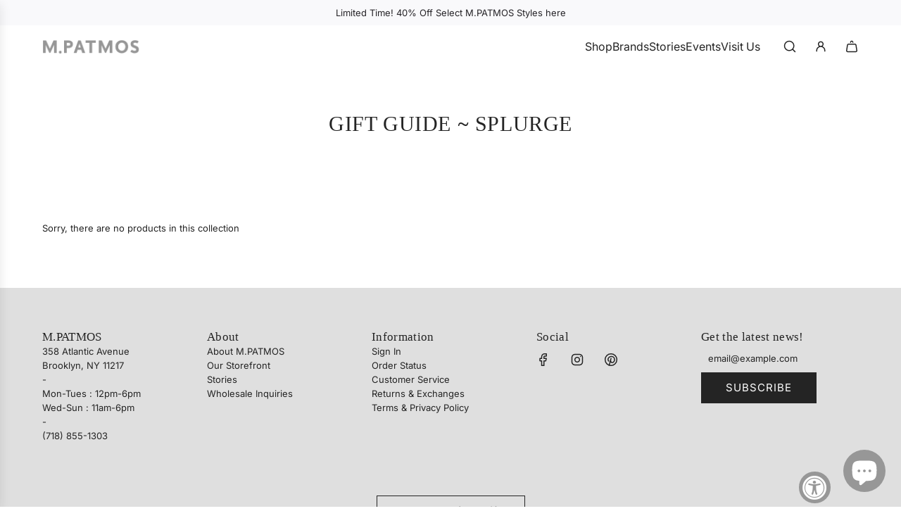

--- FILE ---
content_type: text/css
request_url: https://mpatmos.com/cdn/shop/t/39/assets/custom.css?v=124978997665807966161765298287
body_size: -763
content:
/* Place any CSS overrides in this file. */
.product-price-size--h3 {font-size:16px !important;}